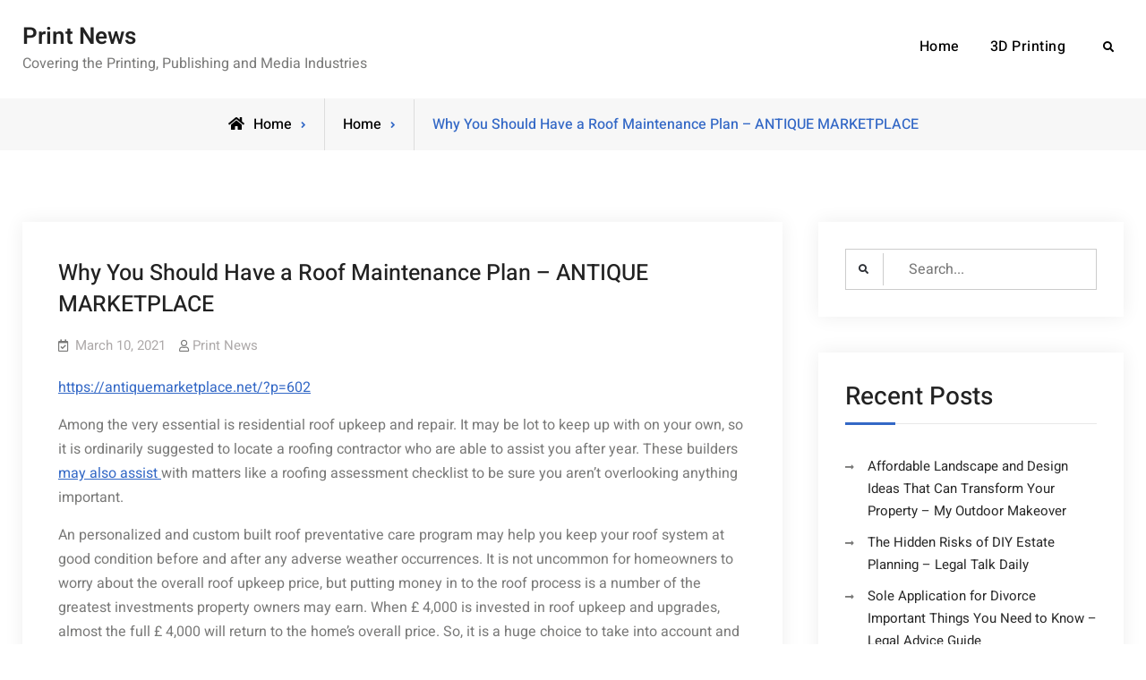

--- FILE ---
content_type: text/html; charset=UTF-8
request_url: https://printnews.tv/2021/03/10/why-you-should-have-a-roof-maintenance-plan-antique-marketplace/
body_size: 10726
content:
<!doctype html>
<html lang="en-US">
<head>
	<meta charset="UTF-8">
	<meta name="viewport" content="width=device-width, initial-scale=1">
	<link rel="profile" href="https://gmpg.org/xfn/11">
	<meta name='robots' content='index, follow, max-image-preview:large, max-snippet:-1, max-video-preview:-1' />

	<!-- This site is optimized with the Yoast SEO plugin v26.8 - https://yoast.com/product/yoast-seo-wordpress/ -->
	<title>Why You Should Have a Roof Maintenance Plan - ANTIQUE MARKETPLACE - Print News</title>
	<link rel="canonical" href="https://printnews.tv/2021/03/10/why-you-should-have-a-roof-maintenance-plan-antique-marketplace/" />
	<meta property="og:locale" content="en_US" />
	<meta property="og:type" content="article" />
	<meta property="og:title" content="Why You Should Have a Roof Maintenance Plan - ANTIQUE MARKETPLACE - Print News" />
	<meta property="og:description" content="https://antiquemarketplace.net/?p=602 Among the very essential is residential roof upkeep and repair. It may be lot to keep up with on your own, so it is ordinarily suggested to locate a&hellip;Continue readingWhy You Should Have a Roof Maintenance Plan &#8211; ANTIQUE MARKETPLACE" />
	<meta property="og:url" content="https://printnews.tv/2021/03/10/why-you-should-have-a-roof-maintenance-plan-antique-marketplace/" />
	<meta property="og:site_name" content="Print News" />
	<meta property="article:published_time" content="2021-03-10T06:55:42+00:00" />
	<meta name="author" content="Print News" />
	<meta name="twitter:card" content="summary_large_image" />
	<meta name="twitter:label1" content="Written by" />
	<meta name="twitter:data1" content="Print News" />
	<meta name="twitter:label2" content="Est. reading time" />
	<meta name="twitter:data2" content="1 minute" />
	<script type="application/ld+json" class="yoast-schema-graph">{"@context":"https://schema.org","@graph":[{"@type":"Article","@id":"https://printnews.tv/2021/03/10/why-you-should-have-a-roof-maintenance-plan-antique-marketplace/#article","isPartOf":{"@id":"https://printnews.tv/2021/03/10/why-you-should-have-a-roof-maintenance-plan-antique-marketplace/"},"author":{"name":"Print News","@id":"https://printnews.tv/#/schema/person/de6b44dbeba51bfa0d8ff3a087d941cc"},"headline":"Why You Should Have a Roof Maintenance Plan &#8211; ANTIQUE MARKETPLACE","datePublished":"2021-03-10T06:55:42+00:00","mainEntityOfPage":{"@id":"https://printnews.tv/2021/03/10/why-you-should-have-a-roof-maintenance-plan-antique-marketplace/"},"wordCount":190,"commentCount":0,"articleSection":["Home"],"inLanguage":"en-US","potentialAction":[{"@type":"CommentAction","name":"Comment","target":["https://printnews.tv/2021/03/10/why-you-should-have-a-roof-maintenance-plan-antique-marketplace/#respond"]}]},{"@type":"WebPage","@id":"https://printnews.tv/2021/03/10/why-you-should-have-a-roof-maintenance-plan-antique-marketplace/","url":"https://printnews.tv/2021/03/10/why-you-should-have-a-roof-maintenance-plan-antique-marketplace/","name":"Why You Should Have a Roof Maintenance Plan - ANTIQUE MARKETPLACE - Print News","isPartOf":{"@id":"https://printnews.tv/#website"},"datePublished":"2021-03-10T06:55:42+00:00","author":{"@id":"https://printnews.tv/#/schema/person/de6b44dbeba51bfa0d8ff3a087d941cc"},"breadcrumb":{"@id":"https://printnews.tv/2021/03/10/why-you-should-have-a-roof-maintenance-plan-antique-marketplace/#breadcrumb"},"inLanguage":"en-US","potentialAction":[{"@type":"ReadAction","target":["https://printnews.tv/2021/03/10/why-you-should-have-a-roof-maintenance-plan-antique-marketplace/"]}]},{"@type":"BreadcrumbList","@id":"https://printnews.tv/2021/03/10/why-you-should-have-a-roof-maintenance-plan-antique-marketplace/#breadcrumb","itemListElement":[{"@type":"ListItem","position":1,"name":"Home","item":"https://printnews.tv/"},{"@type":"ListItem","position":2,"name":"Why You Should Have a Roof Maintenance Plan &#8211; ANTIQUE MARKETPLACE"}]},{"@type":"WebSite","@id":"https://printnews.tv/#website","url":"https://printnews.tv/","name":"Print News","description":"Covering the Printing, Publishing and Media Industries","potentialAction":[{"@type":"SearchAction","target":{"@type":"EntryPoint","urlTemplate":"https://printnews.tv/?s={search_term_string}"},"query-input":{"@type":"PropertyValueSpecification","valueRequired":true,"valueName":"search_term_string"}}],"inLanguage":"en-US"},{"@type":"Person","@id":"https://printnews.tv/#/schema/person/de6b44dbeba51bfa0d8ff3a087d941cc","name":"Print News","image":{"@type":"ImageObject","inLanguage":"en-US","@id":"https://printnews.tv/#/schema/person/image/","url":"https://secure.gravatar.com/avatar/9baecf92bae6639a4e61738fb5c8b53b063b214f232b91bd950a7b295f0cd154?s=96&d=mm&r=g","contentUrl":"https://secure.gravatar.com/avatar/9baecf92bae6639a4e61738fb5c8b53b063b214f232b91bd950a7b295f0cd154?s=96&d=mm&r=g","caption":"Print News"},"url":"https://printnews.tv/author/print-news/"}]}</script>
	<!-- / Yoast SEO plugin. -->


<link rel="alternate" type="application/rss+xml" title="Print News &raquo; Feed" href="https://printnews.tv/feed/" />
<link rel="alternate" type="application/rss+xml" title="Print News &raquo; Comments Feed" href="https://printnews.tv/comments/feed/" />
<link rel="alternate" type="application/rss+xml" title="Print News &raquo; Why You Should Have a Roof Maintenance Plan &#8211; ANTIQUE MARKETPLACE Comments Feed" href="https://printnews.tv/2021/03/10/why-you-should-have-a-roof-maintenance-plan-antique-marketplace/feed/" />
<link rel="alternate" title="oEmbed (JSON)" type="application/json+oembed" href="https://printnews.tv/wp-json/oembed/1.0/embed?url=https%3A%2F%2Fprintnews.tv%2F2021%2F03%2F10%2Fwhy-you-should-have-a-roof-maintenance-plan-antique-marketplace%2F" />
<link rel="alternate" title="oEmbed (XML)" type="text/xml+oembed" href="https://printnews.tv/wp-json/oembed/1.0/embed?url=https%3A%2F%2Fprintnews.tv%2F2021%2F03%2F10%2Fwhy-you-should-have-a-roof-maintenance-plan-antique-marketplace%2F&#038;format=xml" />
<style id='wp-img-auto-sizes-contain-inline-css' type='text/css'>
img:is([sizes=auto i],[sizes^="auto," i]){contain-intrinsic-size:3000px 1500px}
/*# sourceURL=wp-img-auto-sizes-contain-inline-css */
</style>
<style id='wp-emoji-styles-inline-css' type='text/css'>

	img.wp-smiley, img.emoji {
		display: inline !important;
		border: none !important;
		box-shadow: none !important;
		height: 1em !important;
		width: 1em !important;
		margin: 0 0.07em !important;
		vertical-align: -0.1em !important;
		background: none !important;
		padding: 0 !important;
	}
/*# sourceURL=wp-emoji-styles-inline-css */
</style>
<style id='wp-block-library-inline-css' type='text/css'>
:root{--wp-block-synced-color:#7a00df;--wp-block-synced-color--rgb:122,0,223;--wp-bound-block-color:var(--wp-block-synced-color);--wp-editor-canvas-background:#ddd;--wp-admin-theme-color:#007cba;--wp-admin-theme-color--rgb:0,124,186;--wp-admin-theme-color-darker-10:#006ba1;--wp-admin-theme-color-darker-10--rgb:0,107,160.5;--wp-admin-theme-color-darker-20:#005a87;--wp-admin-theme-color-darker-20--rgb:0,90,135;--wp-admin-border-width-focus:2px}@media (min-resolution:192dpi){:root{--wp-admin-border-width-focus:1.5px}}.wp-element-button{cursor:pointer}:root .has-very-light-gray-background-color{background-color:#eee}:root .has-very-dark-gray-background-color{background-color:#313131}:root .has-very-light-gray-color{color:#eee}:root .has-very-dark-gray-color{color:#313131}:root .has-vivid-green-cyan-to-vivid-cyan-blue-gradient-background{background:linear-gradient(135deg,#00d084,#0693e3)}:root .has-purple-crush-gradient-background{background:linear-gradient(135deg,#34e2e4,#4721fb 50%,#ab1dfe)}:root .has-hazy-dawn-gradient-background{background:linear-gradient(135deg,#faaca8,#dad0ec)}:root .has-subdued-olive-gradient-background{background:linear-gradient(135deg,#fafae1,#67a671)}:root .has-atomic-cream-gradient-background{background:linear-gradient(135deg,#fdd79a,#004a59)}:root .has-nightshade-gradient-background{background:linear-gradient(135deg,#330968,#31cdcf)}:root .has-midnight-gradient-background{background:linear-gradient(135deg,#020381,#2874fc)}:root{--wp--preset--font-size--normal:16px;--wp--preset--font-size--huge:42px}.has-regular-font-size{font-size:1em}.has-larger-font-size{font-size:2.625em}.has-normal-font-size{font-size:var(--wp--preset--font-size--normal)}.has-huge-font-size{font-size:var(--wp--preset--font-size--huge)}.has-text-align-center{text-align:center}.has-text-align-left{text-align:left}.has-text-align-right{text-align:right}.has-fit-text{white-space:nowrap!important}#end-resizable-editor-section{display:none}.aligncenter{clear:both}.items-justified-left{justify-content:flex-start}.items-justified-center{justify-content:center}.items-justified-right{justify-content:flex-end}.items-justified-space-between{justify-content:space-between}.screen-reader-text{border:0;clip-path:inset(50%);height:1px;margin:-1px;overflow:hidden;padding:0;position:absolute;width:1px;word-wrap:normal!important}.screen-reader-text:focus{background-color:#ddd;clip-path:none;color:#444;display:block;font-size:1em;height:auto;left:5px;line-height:normal;padding:15px 23px 14px;text-decoration:none;top:5px;width:auto;z-index:100000}html :where(.has-border-color){border-style:solid}html :where([style*=border-top-color]){border-top-style:solid}html :where([style*=border-right-color]){border-right-style:solid}html :where([style*=border-bottom-color]){border-bottom-style:solid}html :where([style*=border-left-color]){border-left-style:solid}html :where([style*=border-width]){border-style:solid}html :where([style*=border-top-width]){border-top-style:solid}html :where([style*=border-right-width]){border-right-style:solid}html :where([style*=border-bottom-width]){border-bottom-style:solid}html :where([style*=border-left-width]){border-left-style:solid}html :where(img[class*=wp-image-]){height:auto;max-width:100%}:where(figure){margin:0 0 1em}html :where(.is-position-sticky){--wp-admin--admin-bar--position-offset:var(--wp-admin--admin-bar--height,0px)}@media screen and (max-width:600px){html :where(.is-position-sticky){--wp-admin--admin-bar--position-offset:0px}}

/*# sourceURL=wp-block-library-inline-css */
</style><style id='global-styles-inline-css' type='text/css'>
:root{--wp--preset--aspect-ratio--square: 1;--wp--preset--aspect-ratio--4-3: 4/3;--wp--preset--aspect-ratio--3-4: 3/4;--wp--preset--aspect-ratio--3-2: 3/2;--wp--preset--aspect-ratio--2-3: 2/3;--wp--preset--aspect-ratio--16-9: 16/9;--wp--preset--aspect-ratio--9-16: 9/16;--wp--preset--color--black: #000000;--wp--preset--color--cyan-bluish-gray: #abb8c3;--wp--preset--color--white: #ffffff;--wp--preset--color--pale-pink: #f78da7;--wp--preset--color--vivid-red: #cf2e2e;--wp--preset--color--luminous-vivid-orange: #ff6900;--wp--preset--color--luminous-vivid-amber: #fcb900;--wp--preset--color--light-green-cyan: #7bdcb5;--wp--preset--color--vivid-green-cyan: #00d084;--wp--preset--color--pale-cyan-blue: #8ed1fc;--wp--preset--color--vivid-cyan-blue: #0693e3;--wp--preset--color--vivid-purple: #9b51e0;--wp--preset--gradient--vivid-cyan-blue-to-vivid-purple: linear-gradient(135deg,rgb(6,147,227) 0%,rgb(155,81,224) 100%);--wp--preset--gradient--light-green-cyan-to-vivid-green-cyan: linear-gradient(135deg,rgb(122,220,180) 0%,rgb(0,208,130) 100%);--wp--preset--gradient--luminous-vivid-amber-to-luminous-vivid-orange: linear-gradient(135deg,rgb(252,185,0) 0%,rgb(255,105,0) 100%);--wp--preset--gradient--luminous-vivid-orange-to-vivid-red: linear-gradient(135deg,rgb(255,105,0) 0%,rgb(207,46,46) 100%);--wp--preset--gradient--very-light-gray-to-cyan-bluish-gray: linear-gradient(135deg,rgb(238,238,238) 0%,rgb(169,184,195) 100%);--wp--preset--gradient--cool-to-warm-spectrum: linear-gradient(135deg,rgb(74,234,220) 0%,rgb(151,120,209) 20%,rgb(207,42,186) 40%,rgb(238,44,130) 60%,rgb(251,105,98) 80%,rgb(254,248,76) 100%);--wp--preset--gradient--blush-light-purple: linear-gradient(135deg,rgb(255,206,236) 0%,rgb(152,150,240) 100%);--wp--preset--gradient--blush-bordeaux: linear-gradient(135deg,rgb(254,205,165) 0%,rgb(254,45,45) 50%,rgb(107,0,62) 100%);--wp--preset--gradient--luminous-dusk: linear-gradient(135deg,rgb(255,203,112) 0%,rgb(199,81,192) 50%,rgb(65,88,208) 100%);--wp--preset--gradient--pale-ocean: linear-gradient(135deg,rgb(255,245,203) 0%,rgb(182,227,212) 50%,rgb(51,167,181) 100%);--wp--preset--gradient--electric-grass: linear-gradient(135deg,rgb(202,248,128) 0%,rgb(113,206,126) 100%);--wp--preset--gradient--midnight: linear-gradient(135deg,rgb(2,3,129) 0%,rgb(40,116,252) 100%);--wp--preset--font-size--small: 13px;--wp--preset--font-size--medium: 20px;--wp--preset--font-size--large: 36px;--wp--preset--font-size--x-large: 42px;--wp--preset--spacing--20: 0.44rem;--wp--preset--spacing--30: 0.67rem;--wp--preset--spacing--40: 1rem;--wp--preset--spacing--50: 1.5rem;--wp--preset--spacing--60: 2.25rem;--wp--preset--spacing--70: 3.38rem;--wp--preset--spacing--80: 5.06rem;--wp--preset--shadow--natural: 6px 6px 9px rgba(0, 0, 0, 0.2);--wp--preset--shadow--deep: 12px 12px 50px rgba(0, 0, 0, 0.4);--wp--preset--shadow--sharp: 6px 6px 0px rgba(0, 0, 0, 0.2);--wp--preset--shadow--outlined: 6px 6px 0px -3px rgb(255, 255, 255), 6px 6px rgb(0, 0, 0);--wp--preset--shadow--crisp: 6px 6px 0px rgb(0, 0, 0);}:where(.is-layout-flex){gap: 0.5em;}:where(.is-layout-grid){gap: 0.5em;}body .is-layout-flex{display: flex;}.is-layout-flex{flex-wrap: wrap;align-items: center;}.is-layout-flex > :is(*, div){margin: 0;}body .is-layout-grid{display: grid;}.is-layout-grid > :is(*, div){margin: 0;}:where(.wp-block-columns.is-layout-flex){gap: 2em;}:where(.wp-block-columns.is-layout-grid){gap: 2em;}:where(.wp-block-post-template.is-layout-flex){gap: 1.25em;}:where(.wp-block-post-template.is-layout-grid){gap: 1.25em;}.has-black-color{color: var(--wp--preset--color--black) !important;}.has-cyan-bluish-gray-color{color: var(--wp--preset--color--cyan-bluish-gray) !important;}.has-white-color{color: var(--wp--preset--color--white) !important;}.has-pale-pink-color{color: var(--wp--preset--color--pale-pink) !important;}.has-vivid-red-color{color: var(--wp--preset--color--vivid-red) !important;}.has-luminous-vivid-orange-color{color: var(--wp--preset--color--luminous-vivid-orange) !important;}.has-luminous-vivid-amber-color{color: var(--wp--preset--color--luminous-vivid-amber) !important;}.has-light-green-cyan-color{color: var(--wp--preset--color--light-green-cyan) !important;}.has-vivid-green-cyan-color{color: var(--wp--preset--color--vivid-green-cyan) !important;}.has-pale-cyan-blue-color{color: var(--wp--preset--color--pale-cyan-blue) !important;}.has-vivid-cyan-blue-color{color: var(--wp--preset--color--vivid-cyan-blue) !important;}.has-vivid-purple-color{color: var(--wp--preset--color--vivid-purple) !important;}.has-black-background-color{background-color: var(--wp--preset--color--black) !important;}.has-cyan-bluish-gray-background-color{background-color: var(--wp--preset--color--cyan-bluish-gray) !important;}.has-white-background-color{background-color: var(--wp--preset--color--white) !important;}.has-pale-pink-background-color{background-color: var(--wp--preset--color--pale-pink) !important;}.has-vivid-red-background-color{background-color: var(--wp--preset--color--vivid-red) !important;}.has-luminous-vivid-orange-background-color{background-color: var(--wp--preset--color--luminous-vivid-orange) !important;}.has-luminous-vivid-amber-background-color{background-color: var(--wp--preset--color--luminous-vivid-amber) !important;}.has-light-green-cyan-background-color{background-color: var(--wp--preset--color--light-green-cyan) !important;}.has-vivid-green-cyan-background-color{background-color: var(--wp--preset--color--vivid-green-cyan) !important;}.has-pale-cyan-blue-background-color{background-color: var(--wp--preset--color--pale-cyan-blue) !important;}.has-vivid-cyan-blue-background-color{background-color: var(--wp--preset--color--vivid-cyan-blue) !important;}.has-vivid-purple-background-color{background-color: var(--wp--preset--color--vivid-purple) !important;}.has-black-border-color{border-color: var(--wp--preset--color--black) !important;}.has-cyan-bluish-gray-border-color{border-color: var(--wp--preset--color--cyan-bluish-gray) !important;}.has-white-border-color{border-color: var(--wp--preset--color--white) !important;}.has-pale-pink-border-color{border-color: var(--wp--preset--color--pale-pink) !important;}.has-vivid-red-border-color{border-color: var(--wp--preset--color--vivid-red) !important;}.has-luminous-vivid-orange-border-color{border-color: var(--wp--preset--color--luminous-vivid-orange) !important;}.has-luminous-vivid-amber-border-color{border-color: var(--wp--preset--color--luminous-vivid-amber) !important;}.has-light-green-cyan-border-color{border-color: var(--wp--preset--color--light-green-cyan) !important;}.has-vivid-green-cyan-border-color{border-color: var(--wp--preset--color--vivid-green-cyan) !important;}.has-pale-cyan-blue-border-color{border-color: var(--wp--preset--color--pale-cyan-blue) !important;}.has-vivid-cyan-blue-border-color{border-color: var(--wp--preset--color--vivid-cyan-blue) !important;}.has-vivid-purple-border-color{border-color: var(--wp--preset--color--vivid-purple) !important;}.has-vivid-cyan-blue-to-vivid-purple-gradient-background{background: var(--wp--preset--gradient--vivid-cyan-blue-to-vivid-purple) !important;}.has-light-green-cyan-to-vivid-green-cyan-gradient-background{background: var(--wp--preset--gradient--light-green-cyan-to-vivid-green-cyan) !important;}.has-luminous-vivid-amber-to-luminous-vivid-orange-gradient-background{background: var(--wp--preset--gradient--luminous-vivid-amber-to-luminous-vivid-orange) !important;}.has-luminous-vivid-orange-to-vivid-red-gradient-background{background: var(--wp--preset--gradient--luminous-vivid-orange-to-vivid-red) !important;}.has-very-light-gray-to-cyan-bluish-gray-gradient-background{background: var(--wp--preset--gradient--very-light-gray-to-cyan-bluish-gray) !important;}.has-cool-to-warm-spectrum-gradient-background{background: var(--wp--preset--gradient--cool-to-warm-spectrum) !important;}.has-blush-light-purple-gradient-background{background: var(--wp--preset--gradient--blush-light-purple) !important;}.has-blush-bordeaux-gradient-background{background: var(--wp--preset--gradient--blush-bordeaux) !important;}.has-luminous-dusk-gradient-background{background: var(--wp--preset--gradient--luminous-dusk) !important;}.has-pale-ocean-gradient-background{background: var(--wp--preset--gradient--pale-ocean) !important;}.has-electric-grass-gradient-background{background: var(--wp--preset--gradient--electric-grass) !important;}.has-midnight-gradient-background{background: var(--wp--preset--gradient--midnight) !important;}.has-small-font-size{font-size: var(--wp--preset--font-size--small) !important;}.has-medium-font-size{font-size: var(--wp--preset--font-size--medium) !important;}.has-large-font-size{font-size: var(--wp--preset--font-size--large) !important;}.has-x-large-font-size{font-size: var(--wp--preset--font-size--x-large) !important;}
/*# sourceURL=global-styles-inline-css */
</style>

<style id='classic-theme-styles-inline-css' type='text/css'>
/*! This file is auto-generated */
.wp-block-button__link{color:#fff;background-color:#32373c;border-radius:9999px;box-shadow:none;text-decoration:none;padding:calc(.667em + 2px) calc(1.333em + 2px);font-size:1.125em}.wp-block-file__button{background:#32373c;color:#fff;text-decoration:none}
/*# sourceURL=/wp-includes/css/classic-themes.min.css */
</style>
<link rel='stylesheet' id='font-awesome-css' href='https://printnews.tv/wp-content/themes/versatile-business/css/font-awesome/css/all.min.css?ver=5.15.3' type='text/css' media='all' />
<link rel='stylesheet' id='versatile-business-fonts-css' href='https://printnews.tv/wp-content/fonts/5973f29beaf55653b5fa8a10fb1175c9.css' type='text/css' media='all' />
<link rel='stylesheet' id='versatile-business-style-css' href='https://printnews.tv/wp-content/themes/versatile-business/style.css?ver=20240313-74312' type='text/css' media='all' />
<link rel='stylesheet' id='versatile-business-block-style-css' href='https://printnews.tv/wp-content/themes/versatile-business/css/blocks.min.css?ver=20240313-74312' type='text/css' media='all' />
<script type="text/javascript" src="https://printnews.tv/wp-includes/js/jquery/jquery.min.js?ver=3.7.1" id="jquery-core-js"></script>
<script type="text/javascript" src="https://printnews.tv/wp-includes/js/jquery/jquery-migrate.min.js?ver=3.4.1" id="jquery-migrate-js"></script>
<link rel="https://api.w.org/" href="https://printnews.tv/wp-json/" /><link rel="alternate" title="JSON" type="application/json" href="https://printnews.tv/wp-json/wp/v2/posts/760" /><link rel="EditURI" type="application/rsd+xml" title="RSD" href="https://printnews.tv/xmlrpc.php?rsd" />
<meta name="generator" content="WordPress 6.9" />
<link rel='shortlink' href='https://printnews.tv/?p=760' />
<link rel="pingback" href="https://printnews.tv/xmlrpc.php">			<style type="text/css" rel="header-image">
				#custom-header {
					background-image: url( https://printnews.tv/wp-content/themes/versatile-business/images/header-image.jpg);
				}
			</style>
		</head>

<body class="wp-singular post-template-default single single-post postid-760 single-format-standard wp-embed-responsive wp-theme-versatile-business layout-right-sidebar fluid-layout grid header-one no-header-media">
<div id="page" class="site">
	<a class="skip-link screen-reader-text" href="#content">Skip to content</a>

	
<header id="masthead" class="site-header clear-fix">
	<div class="container">
		<div class="site-header-main">
			<div class="site-branding">
				

	
	<div class="site-identity">
					<p class="site-title"><a href="https://printnews.tv/" rel="home">Print News</a></p>
					<p class="site-description">Covering the Printing, Publishing and Media Industries</p>
			</div><!-- .site-identity -->

			</div><!-- .site-branding -->

			<div class="right-head pull-right">
				<div id="main-nav" class="pull-left">
					
<button id="primary-menu-toggle" class="menu-primary-toggle menu-toggle" aria-controls="primary-menu" aria-expanded="false">
	<i class="fas fa-bars"></i><span class="menu-label">Menu</span>
</button>

<div id="site-header-menu" class="site-primary-menu">
	<nav id="site-primary-navigation" class="main-navigation site-navigation custom-primary-menu" role="navigation" aria-label="Primary Menu">
		<div class="primary-menu-container"><ul id="menu-menu" class="primary-menu"><li id="menu-item-19" class="menu-item menu-item-type-custom menu-item-object-custom menu-item-19"><a href="/">Home</a></li>
<li id="menu-item-20" class="menu-item menu-item-type-post_type menu-item-object-post menu-item-20"><a href="https://printnews.tv/2020/05/07/european-lab-develops-fastest-3d-printer/">3D Printing</a></li>
</ul></div>	</nav><!-- #site-primary-navigation.custom-primary-menu -->
</div><!-- .site-header-main -->
				</div><!-- .main-nav -->
				<div class="head-search-cart-wrap pull-left">
					<div class="header-search pull-left">
						<div class="primary-search-wrapper">
	<a href="#" id="search-toggle" class="menu-search-toggle"><span class="screen-reader-text">Search</span><i class="fas fa-search"></i><i class="far fa-times-circle"></i></a>
	<div id="search-container" class="displaynone">
		<div class="search-container">
			

<form role="search" method="get" class="search-form" action="https://printnews.tv/">
	<label>
		<span class="screen-reader-text">Search for:</span>
		<input type="search" class="search-field" placeholder="Search..." value="" name="s" />
	</label>
	<input type="submit" class="search-submit" value="&#xf002;" />

</form>
		</div><!-- .search-container -->
	</div><!-- #search-container -->
</div><!-- .primary-search-wrapper -->
					</div><!-- .header-search -->

									</div><!-- .head-search-cart-wrap -->

							</div><!-- .right-head -->
		</div><!-- .site-header-main -->
	</div><!-- .container -->
</header><!-- #masthead -->



		<div id="breadcrumb">
				<div aria-label="Breadcrumbs" class="breadcrumbs breadcrumb-trail">
					<ol itemscope itemtype="http://schema.org/BreadcrumbList" class="trail-items"><li itemprop="itemListElement" itemscope itemtype="http://schema.org/ListItem"><a itemprop="item" href="https://printnews.tv/"><span itemprop="name">Home</span></a><meta itemprop="position" content="1" /></li><li itemprop="itemListElement" itemscope itemtype="http://schema.org/ListItem"><span itemprop="name"><a itemprop="item" href="https://printnews.tv/category/home/">Home</span></a></span><meta itemprop="position" content="2" /></li><li itemprop="itemListElement" itemscope itemtype="http://schema.org/ListItem" class="breadcrumb-current"><span itemprop="name">Why You Should Have a Roof Maintenance Plan &#8211; ANTIQUE MARKETPLACE</span><meta itemprop="position" content="3" /></li>
				</ol>
			</div><!-- .breadcrumbs -->
		</div> <!-- #breadcrumb -->	<div id="content" class="site-content">
		<div class="container">
			<div class="row">

	<div id="primary" class="content-area">
		<main id="main" class="site-main">

		
<article id="post-760" class="post-760 post type-post status-publish format-standard hentry category-home">
	<div class="single-content-wraper">
				
		<div class="entry-content-wrapper">
						<header class="entry-header">
				<h1 class="entry-title">Why You Should Have a Roof Maintenance Plan &#8211; ANTIQUE MARKETPLACE</h1>			</header><!-- .entry-header -->

			<div class="entry-meta">
				<span class="posted-on"><a href="https://printnews.tv/2021/03/10/why-you-should-have-a-roof-maintenance-plan-antique-marketplace/" rel="bookmark"><time class="entry-date published updated" datetime="2021-03-10T06:55:42+00:00">March 10, 2021</time></a></span><span class="byline"><span class="author vcard"><a class="url fn n" href="https://printnews.tv/author/print-news/">Print News</a></span></span>			</div>
						
			<div class="entry-content">
				<p><a href='https://antiquemarketplace.net/?p=602'>https://antiquemarketplace.net/?p=602</a> </p>
<p> Among the very essential is residential roof upkeep and repair.  It may be lot to keep up with on your own, so it is ordinarily suggested to locate a roofing contractor who are able to assist you after year. These builders  <a href='http://images.google.com.gi/url?q=https%3A%2F%2Fantiquemarketplace.net%2F%3Fp%3D602%2F'>may also assist </a> with matters like a roofing assessment checklist to be sure you aren&#8217;t overlooking anything important.  </p>
<p>An personalized and custom built roof preventative care program may help you keep your roof system at good condition before and after any adverse weather occurrences.  It is not uncommon for homeowners to worry about the overall roof upkeep price, but putting money in to the roof process is a number of the greatest investments property owners may earn.  When £ 4,000 is invested in roof upkeep and upgrades, almost the full £ 4,000 will return to the home&#8217;s overall price.  So, it is a huge choice to take into account and is the reason it is essential to keep up with repairs.  Locate a local contractor now to help with roof care tips and any necessary repairs. cbyetbf9yq.</p>
			</div><!-- .entry-content -->

			<footer class="entry-footer entry-meta">
				<span class="cat-links">Posted in <a href="https://printnews.tv/category/home/" rel="category tag">Home</a></span>			</footer><!-- .entry-footer -->
		</div><!-- .entry-content-wrapper -->
	</div><!-- .single-content-wraper -->
</article><!-- #post-760 -->

	<nav class="navigation post-navigation" aria-label="Posts">
		<h2 class="screen-reader-text">Post navigation</h2>
		<div class="nav-links"><div class="nav-previous"><a href="https://printnews.tv/2021/03/10/trade-jobs-how-much-training-for-how-much-pay-quotes-about-education/" rel="prev"><span class="meta-nav">Previous</span><span class="post-title">Trade Jobs  How Much Training for How Much Pay? &#8211; Quotes About Education</span></a></div><div class="nav-next"><a href="https://printnews.tv/2021/03/10/metal-roof-repair-coatings-can-help-avoid-complete-roof-replacement-costs-home-improvement-videos/" rel="next"><span class="meta-nav">Next</span><span class="post-title">Metal Roof Repair Coatings Can Help Avoid Complete Roof Replacement Costs &#8211; Home Improvement Videos</span></a></div></div>
	</nav>
<div id="comments" class="comments-area">

		<div id="respond" class="comment-respond">
		<h3 id="reply-title" class="comment-reply-title">Leave a Reply <small><a rel="nofollow" id="cancel-comment-reply-link" href="/2021/03/10/why-you-should-have-a-roof-maintenance-plan-antique-marketplace/#respond" style="display:none;">Cancel reply</a></small></h3><form action="https://printnews.tv/wp-comments-post.php" method="post" id="commentform" class="comment-form"><p class="comment-notes"><span id="email-notes">Your email address will not be published.</span> <span class="required-field-message">Required fields are marked <span class="required">*</span></span></p><p class="comment-form-comment"><label for="comment">Comment <span class="required">*</span></label> <textarea id="comment" name="comment" cols="45" rows="8" maxlength="65525" required></textarea></p><p class="comment-form-author"><label for="author">Name <span class="required">*</span></label> <input id="author" name="author" type="text" value="" size="30" maxlength="245" autocomplete="name" required /></p>
<p class="comment-form-email"><label for="email">Email <span class="required">*</span></label> <input id="email" name="email" type="email" value="" size="30" maxlength="100" aria-describedby="email-notes" autocomplete="email" required /></p>
<p class="comment-form-url"><label for="url">Website</label> <input id="url" name="url" type="url" value="" size="30" maxlength="200" autocomplete="url" /></p>
<p class="comment-form-cookies-consent"><input id="wp-comment-cookies-consent" name="wp-comment-cookies-consent" type="checkbox" value="yes" /> <label for="wp-comment-cookies-consent">Save my name, email, and website in this browser for the next time I comment.</label></p>
<p class="form-submit"><input name="submit" type="submit" id="submit" class="submit" value="Post Comment" /> <input type='hidden' name='comment_post_ID' value='760' id='comment_post_ID' />
<input type='hidden' name='comment_parent' id='comment_parent' value='0' />
</p></form>	</div><!-- #respond -->
	
</div><!-- #comments -->

		</main><!-- #main -->
	</div><!-- #primary -->


<aside id="secondary" class="widget-area sidebar">
	<section id="search-2" class="widget widget_search">

<form role="search" method="get" class="search-form" action="https://printnews.tv/">
	<label>
		<span class="screen-reader-text">Search for:</span>
		<input type="search" class="search-field" placeholder="Search..." value="" name="s" />
	</label>
	<input type="submit" class="search-submit" value="&#xf002;" />

</form>
</section>
		<section id="recent-posts-2" class="widget widget_recent_entries">
		<h2 class="widget-title">Recent Posts</h2>
		<ul>
											<li>
					<a href="https://printnews.tv/2026/01/20/affordable-landscape-and-design-ideas-that-can-transform-your-property-my-outdoor-makeover/">Affordable Landscape and Design Ideas That Can Transform Your Property &#8211; My Outdoor Makeover</a>
									</li>
											<li>
					<a href="https://printnews.tv/2026/01/15/the-hidden-risks-of-diy-estate-planning-legal-talk-daily/">The Hidden Risks of DIY Estate Planning &#8211; Legal Talk Daily</a>
									</li>
											<li>
					<a href="https://printnews.tv/2026/01/15/sole-application-for-divorce-important-things-you-need-to-know-legal-advice-guide/">Sole Application for Divorce  Important Things You Need to Know &#8211; Legal Advice Guide</a>
									</li>
											<li>
					<a href="https://printnews.tv/2026/01/14/managed-it-services-companies-vs-in-house-it-which-is-right-for-your-business-cybergrace/">Managed IT Services Companies vs. In-House IT Which Is Right for Your Business? &#8211; CyberGrace</a>
									</li>
											<li>
					<a href="https://printnews.tv/2026/01/13/could-your-roof-be-due-for-a-replacement-diy-roof-repair-and-restoration/">Could Your Roof Be Due for a Replacement? &#8211; DIY Roof Repair and Restoration</a>
									</li>
					</ul>

		</section><section id="categories-2" class="widget widget_categories"><h2 class="widget-title">Categories</h2>
			<ul>
					<li class="cat-item cat-item-3"><a href="https://printnews.tv/category/home/">Home</a>
</li>
	<li class="cat-item cat-item-1"><a href="https://printnews.tv/category/news/">News</a>
</li>
			</ul>

			</section><section id="archives-2" class="widget widget_archive"><h2 class="widget-title">Archives</h2>
			<ul>
					<li><a href='https://printnews.tv/2026/01/'>January 2026</a></li>
	<li><a href='https://printnews.tv/2025/12/'>December 2025</a></li>
	<li><a href='https://printnews.tv/2025/11/'>November 2025</a></li>
	<li><a href='https://printnews.tv/2025/10/'>October 2025</a></li>
	<li><a href='https://printnews.tv/2025/09/'>September 2025</a></li>
	<li><a href='https://printnews.tv/2025/08/'>August 2025</a></li>
	<li><a href='https://printnews.tv/2025/07/'>July 2025</a></li>
	<li><a href='https://printnews.tv/2025/06/'>June 2025</a></li>
	<li><a href='https://printnews.tv/2025/05/'>May 2025</a></li>
	<li><a href='https://printnews.tv/2025/04/'>April 2025</a></li>
	<li><a href='https://printnews.tv/2025/03/'>March 2025</a></li>
	<li><a href='https://printnews.tv/2025/02/'>February 2025</a></li>
	<li><a href='https://printnews.tv/2025/01/'>January 2025</a></li>
	<li><a href='https://printnews.tv/2024/12/'>December 2024</a></li>
	<li><a href='https://printnews.tv/2024/11/'>November 2024</a></li>
	<li><a href='https://printnews.tv/2024/10/'>October 2024</a></li>
	<li><a href='https://printnews.tv/2024/09/'>September 2024</a></li>
	<li><a href='https://printnews.tv/2024/08/'>August 2024</a></li>
	<li><a href='https://printnews.tv/2024/07/'>July 2024</a></li>
	<li><a href='https://printnews.tv/2024/06/'>June 2024</a></li>
	<li><a href='https://printnews.tv/2024/05/'>May 2024</a></li>
	<li><a href='https://printnews.tv/2024/04/'>April 2024</a></li>
	<li><a href='https://printnews.tv/2024/03/'>March 2024</a></li>
	<li><a href='https://printnews.tv/2024/02/'>February 2024</a></li>
	<li><a href='https://printnews.tv/2024/01/'>January 2024</a></li>
	<li><a href='https://printnews.tv/2023/12/'>December 2023</a></li>
	<li><a href='https://printnews.tv/2023/11/'>November 2023</a></li>
	<li><a href='https://printnews.tv/2023/10/'>October 2023</a></li>
	<li><a href='https://printnews.tv/2023/09/'>September 2023</a></li>
	<li><a href='https://printnews.tv/2023/08/'>August 2023</a></li>
	<li><a href='https://printnews.tv/2023/07/'>July 2023</a></li>
	<li><a href='https://printnews.tv/2023/06/'>June 2023</a></li>
	<li><a href='https://printnews.tv/2023/05/'>May 2023</a></li>
	<li><a href='https://printnews.tv/2023/04/'>April 2023</a></li>
	<li><a href='https://printnews.tv/2023/03/'>March 2023</a></li>
	<li><a href='https://printnews.tv/2023/02/'>February 2023</a></li>
	<li><a href='https://printnews.tv/2023/01/'>January 2023</a></li>
	<li><a href='https://printnews.tv/2022/12/'>December 2022</a></li>
	<li><a href='https://printnews.tv/2022/11/'>November 2022</a></li>
	<li><a href='https://printnews.tv/2022/10/'>October 2022</a></li>
	<li><a href='https://printnews.tv/2022/09/'>September 2022</a></li>
	<li><a href='https://printnews.tv/2022/08/'>August 2022</a></li>
	<li><a href='https://printnews.tv/2022/07/'>July 2022</a></li>
	<li><a href='https://printnews.tv/2022/06/'>June 2022</a></li>
	<li><a href='https://printnews.tv/2022/05/'>May 2022</a></li>
	<li><a href='https://printnews.tv/2022/04/'>April 2022</a></li>
	<li><a href='https://printnews.tv/2022/03/'>March 2022</a></li>
	<li><a href='https://printnews.tv/2022/02/'>February 2022</a></li>
	<li><a href='https://printnews.tv/2022/01/'>January 2022</a></li>
	<li><a href='https://printnews.tv/2021/12/'>December 2021</a></li>
	<li><a href='https://printnews.tv/2021/11/'>November 2021</a></li>
	<li><a href='https://printnews.tv/2021/10/'>October 2021</a></li>
	<li><a href='https://printnews.tv/2021/09/'>September 2021</a></li>
	<li><a href='https://printnews.tv/2021/08/'>August 2021</a></li>
	<li><a href='https://printnews.tv/2021/07/'>July 2021</a></li>
	<li><a href='https://printnews.tv/2021/06/'>June 2021</a></li>
	<li><a href='https://printnews.tv/2021/05/'>May 2021</a></li>
	<li><a href='https://printnews.tv/2021/04/'>April 2021</a></li>
	<li><a href='https://printnews.tv/2021/03/'>March 2021</a></li>
	<li><a href='https://printnews.tv/2021/02/'>February 2021</a></li>
	<li><a href='https://printnews.tv/2021/01/'>January 2021</a></li>
	<li><a href='https://printnews.tv/2020/12/'>December 2020</a></li>
	<li><a href='https://printnews.tv/2020/11/'>November 2020</a></li>
	<li><a href='https://printnews.tv/2020/10/'>October 2020</a></li>
	<li><a href='https://printnews.tv/2020/09/'>September 2020</a></li>
	<li><a href='https://printnews.tv/2020/08/'>August 2020</a></li>
	<li><a href='https://printnews.tv/2020/07/'>July 2020</a></li>
	<li><a href='https://printnews.tv/2020/06/'>June 2020</a></li>
	<li><a href='https://printnews.tv/2020/05/'>May 2020</a></li>
			</ul>

			</section></aside><!-- #secondary -->
				</div><!-- .row -->
			</div><!-- .container -->
		</div><!-- #content -->

				
		<footer id="colophon" class="site-footer">
			

			
<div id="site-generator">
	<div class="site-info one">
		<div class="container">
			<div id="footer-content" class="copyright">
				Copyright &copy; 2026 <a href="https://printnews.tv/">Print News</a>  &#124; Versatile Business by&nbsp;<a target="_blank" href="https://fireflythemes.com">Firefly Themes</a>			</div> <!-- .footer-content -->
		</div> <!-- .container -->
	</div><!-- .site-info -->
</div>
		</footer><!-- #colophon -->
	</div><!-- #page -->

	<div id="scrollup">
		<a title="Go to Top" class="scrollup" href="#"><i class="fas fa-angle-up"></i></a>
	</div>
	
	<a href="#masthead" id="scrollup" class="backtotop"><span class="screen-reader-text">Scroll Up</span></a><script type="speculationrules">
{"prefetch":[{"source":"document","where":{"and":[{"href_matches":"/*"},{"not":{"href_matches":["/wp-*.php","/wp-admin/*","/wp-content/uploads/*","/wp-content/*","/wp-content/plugins/*","/wp-content/themes/versatile-business/*","/*\\?(.+)"]}},{"not":{"selector_matches":"a[rel~=\"nofollow\"]"}},{"not":{"selector_matches":".no-prefetch, .no-prefetch a"}}]},"eagerness":"conservative"}]}
</script>
<script type="text/javascript" src="https://printnews.tv/wp-content/themes/versatile-business/js/skip-link-focus-fix.min.js?ver=20240313-74312" id="versatile-business-skip-link-focus-fix-js"></script>
<script type="text/javascript" src="https://printnews.tv/wp-content/themes/versatile-business/js/keyboard-image-navigation.min.js?ver=20240313-74312" id="versatile-business-keyboard-image-navigation-js"></script>
<script type="text/javascript" src="https://printnews.tv/wp-includes/js/comment-reply.min.js?ver=6.9" id="comment-reply-js" async="async" data-wp-strategy="async" fetchpriority="low"></script>
<script type="text/javascript" src="https://printnews.tv/wp-includes/js/imagesloaded.min.js?ver=5.0.0" id="imagesloaded-js"></script>
<script type="text/javascript" src="https://printnews.tv/wp-includes/js/masonry.min.js?ver=4.2.2" id="masonry-js"></script>
<script type="text/javascript" id="versatile-business-script-js-extra">
/* <![CDATA[ */
var versatileBusinessScreenReaderText = {"expand":"expand child menu","collapse":"collapse child menu"};
//# sourceURL=versatile-business-script-js-extra
/* ]]> */
</script>
<script type="text/javascript" src="https://printnews.tv/wp-content/themes/versatile-business/js/functions.min.js?ver=20240313-74312" id="versatile-business-script-js"></script>
<script id="wp-emoji-settings" type="application/json">
{"baseUrl":"https://s.w.org/images/core/emoji/17.0.2/72x72/","ext":".png","svgUrl":"https://s.w.org/images/core/emoji/17.0.2/svg/","svgExt":".svg","source":{"concatemoji":"https://printnews.tv/wp-includes/js/wp-emoji-release.min.js?ver=6.9"}}
</script>
<script type="module">
/* <![CDATA[ */
/*! This file is auto-generated */
const a=JSON.parse(document.getElementById("wp-emoji-settings").textContent),o=(window._wpemojiSettings=a,"wpEmojiSettingsSupports"),s=["flag","emoji"];function i(e){try{var t={supportTests:e,timestamp:(new Date).valueOf()};sessionStorage.setItem(o,JSON.stringify(t))}catch(e){}}function c(e,t,n){e.clearRect(0,0,e.canvas.width,e.canvas.height),e.fillText(t,0,0);t=new Uint32Array(e.getImageData(0,0,e.canvas.width,e.canvas.height).data);e.clearRect(0,0,e.canvas.width,e.canvas.height),e.fillText(n,0,0);const a=new Uint32Array(e.getImageData(0,0,e.canvas.width,e.canvas.height).data);return t.every((e,t)=>e===a[t])}function p(e,t){e.clearRect(0,0,e.canvas.width,e.canvas.height),e.fillText(t,0,0);var n=e.getImageData(16,16,1,1);for(let e=0;e<n.data.length;e++)if(0!==n.data[e])return!1;return!0}function u(e,t,n,a){switch(t){case"flag":return n(e,"\ud83c\udff3\ufe0f\u200d\u26a7\ufe0f","\ud83c\udff3\ufe0f\u200b\u26a7\ufe0f")?!1:!n(e,"\ud83c\udde8\ud83c\uddf6","\ud83c\udde8\u200b\ud83c\uddf6")&&!n(e,"\ud83c\udff4\udb40\udc67\udb40\udc62\udb40\udc65\udb40\udc6e\udb40\udc67\udb40\udc7f","\ud83c\udff4\u200b\udb40\udc67\u200b\udb40\udc62\u200b\udb40\udc65\u200b\udb40\udc6e\u200b\udb40\udc67\u200b\udb40\udc7f");case"emoji":return!a(e,"\ud83e\u1fac8")}return!1}function f(e,t,n,a){let r;const o=(r="undefined"!=typeof WorkerGlobalScope&&self instanceof WorkerGlobalScope?new OffscreenCanvas(300,150):document.createElement("canvas")).getContext("2d",{willReadFrequently:!0}),s=(o.textBaseline="top",o.font="600 32px Arial",{});return e.forEach(e=>{s[e]=t(o,e,n,a)}),s}function r(e){var t=document.createElement("script");t.src=e,t.defer=!0,document.head.appendChild(t)}a.supports={everything:!0,everythingExceptFlag:!0},new Promise(t=>{let n=function(){try{var e=JSON.parse(sessionStorage.getItem(o));if("object"==typeof e&&"number"==typeof e.timestamp&&(new Date).valueOf()<e.timestamp+604800&&"object"==typeof e.supportTests)return e.supportTests}catch(e){}return null}();if(!n){if("undefined"!=typeof Worker&&"undefined"!=typeof OffscreenCanvas&&"undefined"!=typeof URL&&URL.createObjectURL&&"undefined"!=typeof Blob)try{var e="postMessage("+f.toString()+"("+[JSON.stringify(s),u.toString(),c.toString(),p.toString()].join(",")+"));",a=new Blob([e],{type:"text/javascript"});const r=new Worker(URL.createObjectURL(a),{name:"wpTestEmojiSupports"});return void(r.onmessage=e=>{i(n=e.data),r.terminate(),t(n)})}catch(e){}i(n=f(s,u,c,p))}t(n)}).then(e=>{for(const n in e)a.supports[n]=e[n],a.supports.everything=a.supports.everything&&a.supports[n],"flag"!==n&&(a.supports.everythingExceptFlag=a.supports.everythingExceptFlag&&a.supports[n]);var t;a.supports.everythingExceptFlag=a.supports.everythingExceptFlag&&!a.supports.flag,a.supports.everything||((t=a.source||{}).concatemoji?r(t.concatemoji):t.wpemoji&&t.twemoji&&(r(t.twemoji),r(t.wpemoji)))});
//# sourceURL=https://printnews.tv/wp-includes/js/wp-emoji-loader.min.js
/* ]]> */
</script>
</body>
</html>
